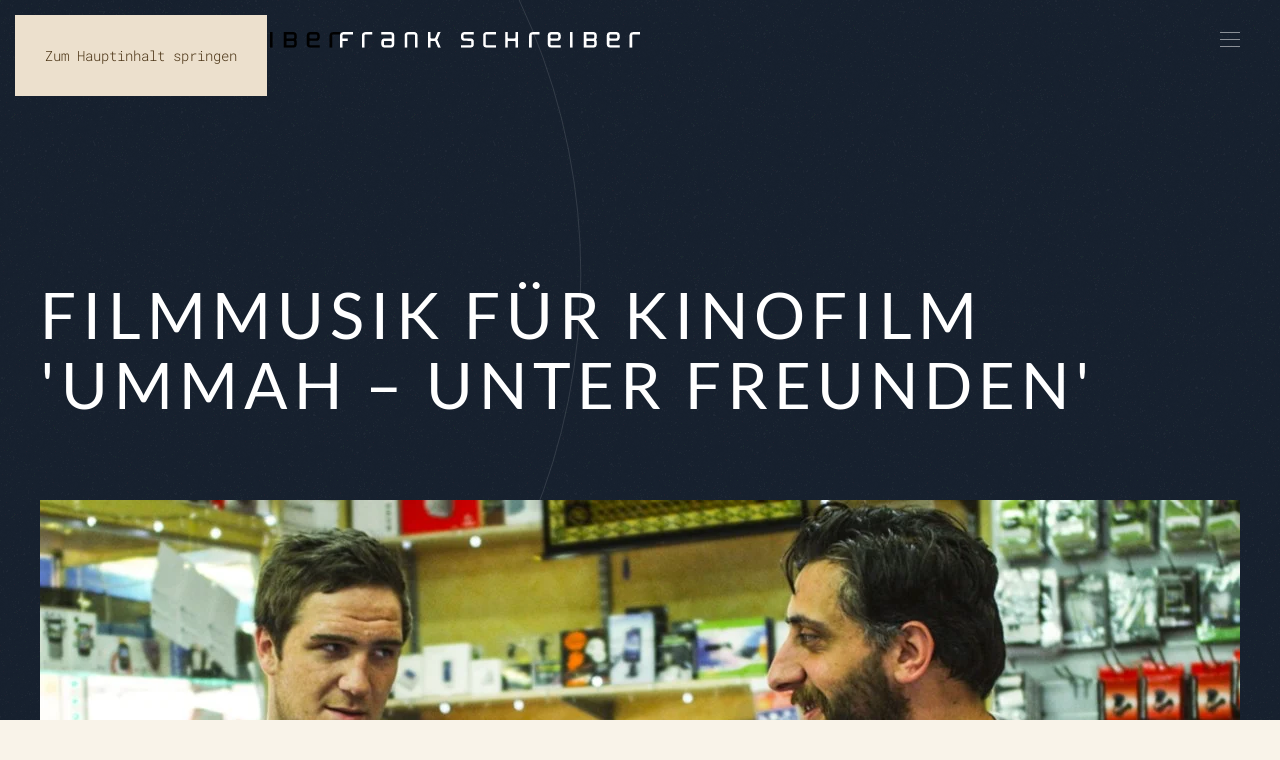

--- FILE ---
content_type: text/html; charset=utf-8
request_url: https://www.frankschreiber.com/de/projekte/filmmusik-fuer-kinofilm-ummah-unter-freunden
body_size: 8131
content:
<!DOCTYPE html>
<html lang="de" dir="ltr">
    <head>
<meta name="viewport" content="width=device-width, initial-scale=1">
        <link rel="icon" href="/images/yootheme/site/favicon.ico" sizes="any">
                <link rel="apple-touch-icon" href="/images/yootheme/site/apple-touch-icon.png">
        <meta charset="utf-8">
	<meta name="og:title" content="Filmmusik für Kinofilm 'Ummah – Unter Freunden' ">
	<meta name="og:type" content="article">
	<meta name="og:image" content="https://www.frankschreiber.com/images/yootheme/news/ummah_still.jpg">
	<meta name="og:url" content="https://www.frankschreiber.com/de/projekte/filmmusik-fuer-kinofilm-ummah-unter-freunden">
	<meta name="og:site_name" content="Frank Schreiber">
	<meta name="og:description" content="Der Filmkomponist Frank Schreiber komponiert und produziert die Filmmusik für den Kinofilm 'Ummah – Unter Freunden'.">
	<meta name="title" content="Filmmusik für Kinofilm 'Ummah – Unter Freunden'">
	<meta name="metatitle" content="Filmmusik für Kinofilm 'Ummah – Unter Freunden'">
	<meta name="twitter:title" content="Filmmusik für Kinofilm 'Ummah – Unter Freunden'">
	<meta name="twitter:description" content="Der Filmkomponist Frank Schreiber komponiert und produziert die Filmmusik für den Kinofilm 'Ummah – Unter Freunden'.">
	<meta property="og:title" content="Filmmusik für Kinofilm 'Ummah – Unter Freunden'">
	<meta property="og:description" content="Der Filmkomponist Frank Schreiber komponiert und produziert die Filmmusik für den Kinofilm 'Ummah – Unter Freunden'.">
	<meta property="og:url" content="https://www.frankschreiber.com/de/projekte/filmmusik-fuer-kinofilm-ummah-unter-freunden">
	<meta property="og:type" content="article">
	<meta name="description" content="Der Filmkomponist Frank Schreiber komponiert und produziert die Filmmusik für den Kinofilm 'Ummah – Unter Freunden'.">
	<meta name="generator" content="Joomla! - Open Source Content Management">
	<title>Filmmusik für Kinofilm 'Ummah – Unter Freunden'</title>
	<link href="https://www.frankschreiber.com/de/projekte/filmmusik-fuer-kinofilm-ummah-unter-freunden" rel="alternate" hreflang="de">
	<link href="https://www.frankschreiber.com/en/projects/film-score-for-motion-picture-ummah-unter-freunden" rel="alternate" hreflang="en">
	<link href="https://www.frankschreiber.com/de/component/finder/search?format=opensearch&amp;Itemid=179" rel="search" title="OpenSearch Frank Schreiber" type="application/opensearchdescription+xml">
	<link href="https://www.frankschreiber.com/de/component/jmap/sitemap/aifeed" rel="alternate" type="application/json" title="AI JSON Data Feed">
<link href="/media/vendor/joomla-custom-elements/css/joomla-alert.min.css?0.4.1" rel="stylesheet">
	<link href="/media/system/css/joomla-fontawesome.min.css?4.5.33" rel="preload" as="style" onload="this.onload=null;this.rel='stylesheet'">
	<link href="/templates/yootheme/css/theme.9.css?1767626267" rel="stylesheet">
	<link href="/media/mod_languages/css/template.min.css?bc97ab" rel="stylesheet">
<script src="/media/vendor/awesomplete/js/awesomplete.min.js?1.1.7" defer></script>
	<script type="application/json" class="joomla-script-options new">{"joomla.jtext":{"JLIB_JS_AJAX_ERROR_OTHER":"Beim Abrufen von JSON-Daten wurde ein HTTP-Statuscode %s zurückgegeben.","JLIB_JS_AJAX_ERROR_PARSE":"Ein Parsing-Fehler trat bei der Verarbeitung der folgenden JSON-Daten auf:<br \/><code style='color:inherit;white-space:pre-wrap;padding:0;margin:0;border:0;background:inherit;'>%s<\/code>","ERROR":"Fehler","MESSAGE":"Nachricht","NOTICE":"Hinweis","WARNING":"Warnung","JCLOSE":"Schließen","JOK":"OK","JOPEN":"Öffnen"},"finder-search":{"url":"\/de\/component\/finder\/?task=suggestions.suggest&amp;format=json&amp;tmpl=component&amp;Itemid=179"},"system.paths":{"root":"","rootFull":"https:\/\/www.frankschreiber.com\/","base":"","baseFull":"https:\/\/www.frankschreiber.com\/"},"csrf.token":"e67b7ed2a70c17eca37c7d512b8b47ea"}</script>
	<script src="/media/system/js/core.min.js?a3d8f8"></script>
	<script src="/media/vendor/webcomponentsjs/js/webcomponents-bundle.min.js?2.8.0" nomodule defer></script>
	<script src="/media/com_finder/js/finder.min.js?755761" type="module"></script>
	<script src="/media/system/js/joomla-hidden-mail.min.js?80d9c7" type="module"></script>
	<script src="/media/system/js/messages.min.js?9a4811" type="module"></script>
	<script src="/templates/yootheme/packages/theme-analytics/app/analytics.min.js?4.5.33" defer></script>
	<script src="/templates/yootheme/packages/theme-cookie/app/cookie.min.js?4.5.33" defer></script>
	<script src="/templates/yootheme/vendor/assets/uikit/dist/js/uikit.min.js?4.5.33"></script>
	<script src="/templates/yootheme/vendor/assets/uikit/dist/js/uikit-icons-copper-hill.min.js?4.5.33"></script>
	<script src="/templates/yootheme/js/theme.js?4.5.33"></script>
	<script type="application/ld+json">{"@context":"https://schema.org","@graph":[{"@type":"Organization","@id":"https://www.frankschreiber.com/#/schema/Organization/base","name":"Frank Schreiber","url":"https://www.frankschreiber.com/"},{"@type":"WebSite","@id":"https://www.frankschreiber.com/#/schema/WebSite/base","url":"https://www.frankschreiber.com/","name":"Frank Schreiber","publisher":{"@id":"https://www.frankschreiber.com/#/schema/Organization/base"},"potentialAction":{"@type":"SearchAction","target":"https://www.frankschreiber.com/de/component/finder/search?q={search_term_string}&amp;Itemid=179","query-input":"required name=search_term_string"}},{"@type":"WebPage","@id":"https://www.frankschreiber.com/#/schema/WebPage/base","url":"https://www.frankschreiber.com/de/projekte/filmmusik-fuer-kinofilm-ummah-unter-freunden","name":"Filmmusik für Kinofilm 'Ummah – Unter Freunden'","description":"Der Filmkomponist Frank Schreiber komponiert und produziert die Filmmusik für den Kinofilm 'Ummah – Unter Freunden'.","isPartOf":{"@id":"https://www.frankschreiber.com/#/schema/WebSite/base"},"about":{"@id":"https://www.frankschreiber.com/#/schema/Organization/base"},"inLanguage":"de-DE"},{"@type":"Article","@id":"https://www.frankschreiber.com/#/schema/com_content/article/95","name":"Filmmusik für Kinofilm 'Ummah – Unter Freunden' ","headline":"Filmmusik für Kinofilm 'Ummah – Unter Freunden' ","inLanguage":"de-DE","author":{"@type":"Person","name":"Super User"},"thumbnailUrl":"images/yootheme/news/ummah_still.jpg","image":"images/yootheme/news/ummah_still.jpg","articleSection":"Blog","isPartOf":{"@id":"https://www.frankschreiber.com/#/schema/WebPage/base"}}]}</script>
	<script>window.yootheme ||= {}; var $theme = yootheme.theme = {"google_analytics":"UA-27229424-1","google_analytics_anonymize":"","cookie":{"mode":"consent","template":"<div class=\"tm-cookie-banner uk-section uk-section-xsmall uk-section-muted uk-position-bottom uk-position-fixed\">\n        <div class=\"uk-container uk-container-expand uk-text-center\">\n\n            Diese Website verwendet Cookies. Hiermit stimmen Sie der Nutzung von Cookies laut unseren Datenschutzbestimmungen zu.\n                            <button type=\"button\" class=\"js-accept uk-button uk-button-primary uk-margin-small-left\" data-uk-toggle=\"target: !.uk-section; animation: true\">OK<\/button>\n            \n                        <button type=\"button\" class=\"js-reject uk-button uk-button-default uk-margin-small-left\" data-uk-toggle=\"target: !.uk-section; animation: true\">Ablehnen<\/button>\n            \n        <\/div>\n    <\/div>","position":"bottom"},"i18n":{"close":{"label":"Schlie\u00dfen"},"totop":{"label":"Zur\u00fcck nach oben"},"marker":{"label":"\u00d6ffnen"},"navbarToggleIcon":{"label":"Men\u00fc \u00f6ffnen"},"paginationPrevious":{"label":"Vorherige Seite"},"paginationNext":{"label":"N\u00e4chste Seite"},"searchIcon":{"toggle":"Suche \u00f6ffnen","submit":"Suche ausf\u00fchren"},"slider":{"next":"N\u00e4chste Folie","previous":"Vorherige Folie","slideX":"Folie %s","slideLabel":"%s von %s"},"slideshow":{"next":"N\u00e4chste Folie","previous":"Vorherige Folie","slideX":"Folie %s","slideLabel":"%s von %s"},"lightboxPanel":{"next":"N\u00e4chste Folie","previous":"Vorherige Folie","slideLabel":"%s von %s","close":"Schlie\u00dfen"}}};</script>
	<link href="https://www.frankschreiber.com/de/projekte/filmmusik-fuer-kinofilm-ummah-unter-freunden" rel="alternate" hreflang="x-default">
	<script async src="https://www.googletagmanager.com/gtag/js?id=G-7Q1G748B1J"></script>
<script>
  window.dataLayer = window.dataLayer || [];
  function gtag(){dataLayer.push(arguments);}
  gtag('js', new Date());

  gtag('config', 'G-7Q1G748B1J');
</script>
<link rel="canonical" href="https://www.frankschreiber.com/de/projekte/filmmusik-fuer-kinofilm-ummah-unter-freunden" />
</head>

    <body class="">

        <div class="uk-hidden-visually uk-notification uk-notification-top-left uk-width-auto">
            <div class="uk-notification-message">
                <a href="#tm-main" class="uk-link-reset">Zum Hauptinhalt springen</a>
            </div>
        </div>

        
        
        <div class="tm-page">

                        


<header class="tm-header-mobile uk-hidden@l tm-header-overlay" uk-header uk-inverse="target: .uk-navbar-container; sel-active: .uk-navbar-transparent">


        <div uk-sticky show-on-up animation="uk-animation-slide-top" cls-active="uk-navbar-sticky" sel-target=".uk-navbar-container" cls-inactive="uk-navbar-transparent" tm-section-start>
    
        <div class="uk-navbar-container">

            <div class="uk-container uk-container-expand">
                <nav class="uk-navbar" uk-navbar="{&quot;align&quot;:&quot;left&quot;,&quot;container&quot;:&quot;.tm-header-mobile &gt; [uk-sticky]&quot;,&quot;boundary&quot;:&quot;.tm-header-mobile .uk-navbar-container&quot;}">

                                        <div class="uk-navbar-left ">

                                                    <a href="https://www.frankschreiber.com/de/" aria-label="Zurück zur Startseite" class="uk-logo uk-navbar-item">
    <img alt="Frank Schreiber Filmkomponist &amp; Sound Designer" loading="eager" width="331" height="18" src="/images/yootheme/site/logo_fsfs_black.svg"><img class="uk-logo-inverse" alt="Frank Schreiber Filmkomponist &amp; Sound Designer" loading="eager" width="331" height="18" src="/images/yootheme/site/logo_fsfs_white.svg"></a>
                        
                        
                        
                    </div>
                    
                    
                                        <div class="uk-navbar-right">

                                                    
                        
                                                    <a uk-toggle href="#tm-dialog-mobile" class="uk-navbar-toggle">

        
        <div uk-navbar-toggle-icon></div>

        
    </a>
                        
                    </div>
                    
                </nav>
            </div>

        </div>

        </div>
    



        <div id="tm-dialog-mobile" uk-offcanvas="container: true; overlay: true" mode="push" flip>
        <div class="uk-offcanvas-bar uk-flex uk-flex-column">

                        <button class="uk-offcanvas-close uk-close-large" type="button" uk-close uk-toggle="cls: uk-close-large; mode: media; media: @s"></button>
            
                        <div class="uk-margin-auto-vertical">
                
<div class="uk-grid uk-child-width-1-1" uk-grid>    <div>
<div class="uk-panel" id="module-117">

    
    
<ul class="uk-nav uk-nav-default">
    
	<li class="item-117 uk-active"><a href="/de/projekte">Projekte</a></li>
	<li class="item-112"><a href="/de/spezialisierungen">Spezialisierungen</a></li>
	<li class="item-108"><a href="/de/arbeiten">Referenzen</a></li>
	<li class="item-110"><a href="/de/persoenliches">Persönliches</a></li>
	<li class="item-119"><a href="/de/kontakt">Kontakt</a></li>
	<li class="item-164"><a href="https://cloud.frankschreiber.com" target="_blank">Log-In</a></li></ul>

</div>
</div>    <div>
<div class="uk-panel" id="module-119">

    
    
<div class="uk-panel mod-languages">

    
    
        <ul class="uk-nav uk-nav-default">
                                                                        <li >
                    <a style="display: flex !important;" href="/en/projects/film-score-for-motion-picture-ummah-unter-freunden">
                                                    <img title="English (United Kingdom)" src="/media/mod_languages/images/en_gb.gif" alt="English (United Kingdom)">                                            </a>
                </li>
                                    </ul>

    
    
</div>

</div>
</div>    <div>
<div class="uk-panel" id="module-tm-4">

    
    

    <form id="search-tm-4" action="/de/component/finder/search?Itemid=179" method="get" role="search" class="uk-search js-finder-searchform uk-search-default uk-width-1-1"><span uk-search-icon></span><input name="q" class="js-finder-search-query uk-search-input" placeholder="Suche" required aria-label="Suche" type="search"><input type="hidden" name="Itemid" value="179"></form>
    

</div>
</div></div>
            </div>
            
            
        </div>
    </div>
    
    
    

</header>




<header class="tm-header uk-visible@l tm-header-overlay" uk-header uk-inverse="target: .uk-navbar-container, .tm-headerbar; sel-active: .uk-navbar-transparent, .tm-headerbar">



        <div uk-sticky media="@l" show-on-up animation="uk-animation-slide-top" cls-active="uk-navbar-sticky" sel-target=".uk-navbar-container" cls-inactive="uk-navbar-transparent" tm-section-start>
    
        <div class="uk-navbar-container">

            <div class="uk-container uk-container-expand">
                <nav class="uk-navbar" uk-navbar="{&quot;align&quot;:&quot;left&quot;,&quot;container&quot;:&quot;.tm-header &gt; [uk-sticky]&quot;,&quot;boundary&quot;:&quot;.tm-header .uk-navbar-container&quot;}">

                                        <div class="uk-navbar-left ">

                                                    <a href="https://www.frankschreiber.com/de/" aria-label="Zurück zur Startseite" class="uk-logo uk-navbar-item">
    <img alt="Frank Schreiber Filmkomponist &amp; Sound Designer" loading="eager" width="331" height="18" src="/images/yootheme/site/logo_fsfs_black.svg"><img class="uk-logo-inverse" alt="Frank Schreiber Filmkomponist &amp; Sound Designer" loading="eager" width="331" height="18" src="/images/yootheme/site/logo_fsfs_white.svg"></a>
                        
                        
                        
                    </div>
                    
                    
                                        <div class="uk-navbar-right">

                                                    
<ul class="uk-navbar-nav" id="module-115">
    
	<li class="item-117 uk-active"><a href="/de/projekte">Projekte</a></li>
	<li class="item-112"><a href="/de/spezialisierungen">Spezialisierungen</a></li>
	<li class="item-108"><a href="/de/arbeiten">Referenzen</a></li>
	<li class="item-110"><a href="/de/persoenliches">Persönliches</a></li>
	<li class="item-119"><a href="/de/kontakt">Kontakt</a></li>
	<li class="item-164"><a href="https://cloud.frankschreiber.com" target="_blank">Log-In</a></li></ul>


    <a class="uk-navbar-toggle" id="module-tm-3" href="#search-tm-3-search" uk-search-icon uk-toggle></a>

    <div uk-modal id="search-tm-3-search" class="uk-modal">
        <div class="uk-modal-dialog uk-modal-body">

            
            
                <form id="search-tm-3" action="/de/component/finder/search?Itemid=179" method="get" role="search" class="uk-search js-finder-searchform uk-width-1-1 uk-search-medium"><span uk-search-icon></span><input name="q" class="js-finder-search-query uk-search-input" placeholder="Suche" required aria-label="Suche" type="search" autofocus><input type="hidden" name="Itemid" value="179"></form>
                
            
        </div>
    </div>


                        
                                                    
<div class="uk-navbar-item" id="module-93">

    
    
<div class="uk-panel mod-languages">

    
    
        <ul class="uk-nav uk-nav-default">
                                                                        <li >
                    <a style="display: flex !important;" href="/en/projects/film-score-for-motion-picture-ummah-unter-freunden">
                                                    EN                                            </a>
                </li>
                                    </ul>

    
    
</div>

</div>

                        
                    </div>
                    
                </nav>
            </div>

        </div>

        </div>
    







</header>

            
            

            <main id="tm-main" >

                
                <div id="system-message-container" aria-live="polite"></div>

                <!-- Builder #page -->
<div class="uk-section-secondary uk-inverse-light" uk-scrollspy="target: [uk-scrollspy-class]; cls: uk-animation-slide-left-small; delay: false;">
        <div data-src="/images/yootheme/home-hero-bg.svg" uk-img class="uk-background-norepeat uk-background-top-center uk-section uk-section-large uk-padding-remove-bottom">    
        
        
        
            
                                <div class="uk-container">                
                    <div class="uk-grid tm-grid-expand uk-child-width-1-1 uk-grid-margin">
<div class="uk-width-1-1@m">
    
        
            
            
            
                
                    
<h1 class="uk-heading-large uk-margin-large-top uk-margin-xlarge" uk-scrollspy-class="uk-animation-slide-left-small">        Filmmusik für Kinofilm 'Ummah – Unter Freunden'    </h1>
<div class="uk-margin" uk-scrollspy-class>
        <picture>
<source type="image/avif" srcset="/templates/yootheme/cache/6e/ummah_still-6e7f0033.avif 768w, /templates/yootheme/cache/cb/ummah_still-cbaa38cc.avif 1024w, /templates/yootheme/cache/8b/ummah_still-8b5314b7.avif 1200w" sizes="(min-width: 1200px) 1200px">
<source type="image/webp" srcset="/templates/yootheme/cache/43/ummah_still-432c9576.webp 768w, /templates/yootheme/cache/cd/ummah_still-cd31de46.webp 1024w, /templates/yootheme/cache/2f/ummah_still-2f9bd186.webp 1200w" sizes="(min-width: 1200px) 1200px">
<img src="/templates/yootheme/cache/bc/ummah_still-bcfffc5a.jpeg" width="1200" height="675" class="el-image" alt loading="lazy">
</picture>    
    
</div>
                
            
        
    
</div></div>
                                </div>                
            
        
        </div>
    
</div>
<div class="uk-section-secondary uk-section uk-section-large">
    
        
        
        
            
                                <div class="uk-container uk-container-expand-right">                
                    <div class="uk-grid tm-grid-expand uk-grid-large uk-grid-margin-large" uk-grid>
<div class="uk-width-large@m uk-flex-first@m">
    
        
            
            
            
                
                    
<h2 class="uk-heading-divider uk-margin-large uk-margin-remove-bottom">        Audioarbeiten    </h2>
<ul class="uk-list">
    
    
                <li class="el-item">            <div class="el-content uk-panel"><p>Filmmusikkomposition</p></div>        </li>                <li class="el-item">            <div class="el-content uk-panel"><p>Filmmusikproduktion</p></div>        </li>                <li class="el-item">            <div class="el-content uk-panel"><p>Musikkonzept</p></div>        </li>        
    
    
</ul>
<h2 class="uk-heading-divider uk-margin-large uk-margin-remove-bottom">        Auszeichnungen (Film)    </h2>
<ul class="uk-list">
    
    
                <li class="el-item">            <div class="el-content uk-panel"><p><span class="itemExtraFieldsValue">Nominierung für den "Deutschen Filmpreis" in der Kategorie "Beste männliche Nebenrolle", Deutscher Filmpreis, Deutschland</span></p></div>        </li>        
    
    
</ul>
<h2 class="uk-heading-divider uk-margin-large uk-margin-remove-bottom">        Credits    </h2>
<ul class="uk-list">
    
    
                <li class="el-item">            <div class="el-content uk-panel"><p>Regie: <span class="itemExtraFieldsValue">Cüneyt Kaya</span></p></div>        </li>                <li class="el-item">            <div class="el-content uk-panel"><p>Producer: <span class="itemExtraFieldsValue">Angélique Kommer, Cüneyt Kaya, Anatol Nitschke, Hans Weingartner</span></p></div>        </li>                <li class="el-item">            <div class="el-content uk-panel"><p>Produktion: <span class="itemExtraFieldsValue">All Ahead Film, kahuuna films, deutschfilm</span></p></div>        </li>                <li class="el-item">            <div class="el-content uk-panel"><p>Verleih: <span class="itemExtraFieldsValue">Edition Senator</span></p></div>        </li>                <li class="el-item">            <div class="el-content uk-panel"><p>Filmmusik: Frank Schreiber</p></div>        </li>        
    
    
</ul>
<h2 class="uk-heading-divider uk-margin-large uk-margin-remove-bottom">        Links    </h2>
<ul class="uk-list">
    
    
                <li class="el-item">            <div class="el-content uk-panel"><p><span class="itemExtraFieldsValue"><a title="Website Ummah" href="https://www.facebook.com/ummah.film/" target="_blank" rel="noopener noreferrer">Ummah auf facebook</a></span></p></div>        </li>                <li class="el-item">            <div class="el-content uk-panel"><p><span class="itemExtraFieldsValue"><a title="Website kahuuna films" href="http://www.kahuuna.de/" target="_blank" rel="noopener noreferrer">kahuuna films</a></span></p></div>        </li>        
    
    
</ul>
                
            
        
    
</div>
<div class="uk-width-expand@m uk-flex-first">
    
        
            
            
            
                
                    <div class="uk-panel uk-margin-large uk-margin-remove-bottom uk-width-2xlarge"><div class="itemIntroText">
<p>Daniel (Frederick Lau) muss für mehrere Monate untertauchen, weil bei seinem Einsatz als verdeckter Ermittler einiges schiefgelaufen ist. Nun beginnt er in Berlin-Neukölln ein neues Leben. Dort lernt er zufällig Abbas (Kida Khodr Ramadan) kennen – und mit ihm die Wärme und Herzlichkeit einer ganzen Kultur. Trotz aller Klischees und Vorurteile freunden sich die beiden an und Daniel taucht immer tiefer in die Welt des Islam ein, was nicht ohne Folgen bleibt, als ihn sein früheres Leben wieder einholt.</p>
</div>
<div class="itemFullText">
<p>Die Filmmusik ist insgesamt modern angelegt und fügt sich stilistisch in die Erzählweise des Regisseurs Cüneyt Kaya ein. Oftmals bewegt sich die Musik in minimalen, repetitiven Strukturen und meist sind dabei organische, synthetische Sounds zu hören - auch in Verbindung mit klassischen Instrumenten wie Cello und Klavier.</p>
<p>Der Film feiert seine Premiere auf dem Max-Ophüls-Festival und nimmt dort am Wettbewerb für den besten Spielfilm teil. Der deutschlandweite Kinostart ist im Herbst 2013.</p>
</div></div>
<div class="uk-position-relative uk-margin" style="left: -5px;">
        <span uk-icon="icon: video-camera; width: 60; height: 60;"></span>    
</div>
<div class="uk-margin uk-width-2xlarge">
    
        <iframe src="https://player.vimeo.com/video/546396085?keyboard=0" allow="autoplay" allowfullscreen uk-responsive width="1920" height="1080"></iframe>
    
</div>
                
            
        
    
</div></div>
                                </div>                
            
        
    
</div>
<div class="uk-section-default">
        <div data-src="/images/yootheme/news/ummah_vp_3000.jpg" data-sources="[{&quot;type&quot;:&quot;image\/avif&quot;,&quot;srcset&quot;:&quot;\/templates\/yootheme\/cache\/93\/ummah_vp_3000-93d9c091.avif 3000w&quot;,&quot;sizes&quot;:&quot;(max-aspect-ratio: 3000\/1688) 178vh&quot;},{&quot;type&quot;:&quot;image\/webp&quot;,&quot;srcset&quot;:&quot;\/de\/component\/ajax\/?p=image&amp;src=%7B%22file%22%3A%22images%2Fyootheme%2Fnews%2Fummah_vp_3000.jpg%22%2C%22type%22%3A%22webp%2C85%22%7D&amp;hash=57ee912f 3000w&quot;,&quot;sizes&quot;:&quot;(max-aspect-ratio: 3000\/1688) 178vh&quot;}]" uk-img class="uk-background-norepeat uk-background-cover uk-background-center-center uk-background-fixed uk-section uk-section-xlarge uk-flex uk-flex-middle" uk-height-viewport="offset-bottom: ! +;">    
        
        
        
                        <div class="uk-width-1-1">
            
                                <div class="uk-container">                
                    <div class="uk-grid tm-grid-expand uk-child-width-1-1 uk-grid-margin">
<div class="uk-width-1-1">
    
        
            
            
            
                
                    
                
            
        
    
</div></div>
                                </div>                
                        </div>
            
        
        </div>
    
</div>
<div class="uk-section-secondary uk-section uk-section-large uk-padding-remove-bottom">
    
        
        
        
            
                                <div class="uk-container">                
                    <div class="uk-grid-margin uk-container uk-container-xsmall"><div class="uk-grid tm-grid-expand uk-child-width-1-1">
<div class="uk-width-1-1@m">
    
        
            
            
            
                
                    
<h2 class="uk-h5 uk-margin-medium">        Ähnliche Projekte &amp; News    </h2>
<div class="uk-h1 uk-margin-small" uk-parallax="y: 3vh,0; easing: 1; end: 75vh + 75%">        <a class="el-link uk-link-heading" href="/de/projekte/deutscher-filmmusikpreis-fuer-die-filmmusik-von-manou-flieg-flink-manou-the-swift">Deutscher Filmmusikpreis für Manou</a>    </div>
<div class="uk-h1 uk-margin-small" uk-parallax="y: 6vh,0; easing: 1; end: 70vh + 70%">        <a class="el-link uk-link-heading" href="/de/projekte/filmmusik-fuer-kinofilm-und-trailer-von-mes-lauf">Mes - Lauf! | Spielfilm</a>    </div>
<div class="uk-h1 uk-margin-small" uk-parallax="y: 9vh,0; easing: 1; end: 65vh + 65%">        <a class="el-link uk-link-heading" href="/de/projekte/filmmusik-und-sound-design-fuer-kino-animationsfilm-manou-flieg-flink-manou-the-swift">Manou - flieg' flink! | Animationsfilm</a>    </div>
<div class="uk-h1 uk-margin-small" uk-parallax="y: 12vh,0; easing: 1; end: 60vh + 60%">        <a class="el-link uk-link-heading" href="/de/projekte/filmmusik-fuer-kinofilm-zeit-der-olive">Zeit der Olive | Spielfilm</a>    </div>
<div class="uk-h1 uk-margin-small" uk-parallax="y: 15vh,0; easing: 1; end: 55vh + 55%">        <a class="el-link uk-link-heading" href="/de/projekte/musik-sound-design-und-filmmischung-fuer-converse-viral-mentalgassi">Converse - Mentalgassi | Viral</a>    </div>
<div class="uk-h1 uk-margin-small" uk-parallax="y: 18vh,0; easing: 1; end: 50vh + 50%">        <a class="el-link uk-link-heading" href="/en/projects/soundtracks-of-mes-lauf-and-zeytin-zamani-released">Soundtracks von Mes - Lauf! und Zeit der Olive veröffentlicht</a>    </div>
<div class="uk-margin-medium" uk-parallax="y: 21vh,0; easing: 1; end: 45vh + 45%">
    
    
        
        
<a class="el-content uk-button uk-button-text" href="/de/projekte">
    
        Zurück zur Übersicht    
    
</a>


        
    
    
</div>

                
            
        
    
</div></div></div><div class="uk-grid tm-grid-expand uk-child-width-1-1 uk-margin-xlarge">
<div class="uk-width-1-1@m">
    
        
            
            
            
                
                    
<nav class="uk-text-center">
    <ul class="uk-pagination uk-margin-remove-bottom uk-flex-center" uk-margin>
    
        
                        <li class="uk-margin-auto-right">
                            <a href="/de/projekte/captain-bligh-kieselstein-und-mercury-bird-auf-compilation-dvds-der-filmakademie-baden-wuerttemberg"><span uk-pagination-previous></span> Zurück</a>
            </li>

        
        
                        <li class="uk-margin-auto-left">
                            <a href="/de/projekte/filmmusik-fuer-kinofilm-zeit-der-olive">Weiter <span uk-pagination-next></span></a>
            </li>

        
    
    </ul>
</nav><hr>
                
            
        
    
</div></div>
                                </div>                
            
        
    
</div>

                
            </main>

            <footer id="module-120" class="builder"><!-- Builder #module-120 -->
<div class="uk-section-secondary uk-section uk-section-xlarge">
    
        
        
        
            
                                <div class="uk-container">                
                    <div class="uk-grid tm-grid-expand uk-grid-column-medium uk-grid-row-large uk-margin-large" uk-grid>
<div class="uk-width-2-5@m">
    
        
            
            
            
                
                    
<h2 class="uk-h2 uk-position-relative uk-margin-large" style="top: -9px;">        <span class="uk-text-primary">Frank Schreiber<br /></span>Filmmusik &amp;<br />Sounddesign    </h2>
                
            
        
    
</div>
<div class="uk-width-1-3@s uk-width-1-5@m">
    
        
            
            
            
                
                    
<h3 class="uk-h4 uk-heading-divider uk-margin-medium">        Agentur    </h3><div class="uk-panel uk-text-emphasis"><p>mx in<br />Agentur für Filmmusik<br /> Markelstr. 61<br />12163 Berlin</p>
<p><a href="tel:+493083225606">+49 30 83225606</a><br /><joomla-hidden-mail  is-link="1" is-email="0" first="aW5mbw==" last="bXgtaW4uY29t" text="TWFpbDogaGllciBrbGlja2Vu" base="" >Diese E-Mail-Adresse ist vor Spambots geschützt! Zur Anzeige muss JavaScript eingeschaltet sein.</joomla-hidden-mail></p></div>
                
            
        
    
</div>
<div class="uk-width-1-3@s uk-width-1-5@m">
    
        
            
            
            
                
                    
<h3 class="uk-h4 uk-heading-divider uk-margin-medium">        Studio    </h3><div class="uk-panel uk-text-emphasis"><p>Frank Schreiber<br />Filmmusik &amp; Sounddesign<br />Wonnegaustr. 92<br />67550 Worms</p>
<p><a href="tel:+4962429902203">+49 6242 9902203</a><br /><joomla-hidden-mail  is-link="1" is-email="0" first="bWFpbA==" last="ZnJhbmtzY2hyZWliZXIuY29t" text="TWFpbDogaGllciBrbGlja2Vu" base="" >Diese E-Mail-Adresse ist vor Spambots geschützt! Zur Anzeige muss JavaScript eingeschaltet sein.</joomla-hidden-mail></p></div>
                
            
        
    
</div>
<div class="uk-width-1-3@s uk-width-1-5@m">
    
        
            
            
            
                
                    
<h3 class="uk-h4 uk-heading-divider uk-margin-medium">        Profile    </h3>
<ul class="uk-list">
    
    
                <li class="el-item">            <div class="el-content uk-panel"><a href="https://soundcloud.com/frankschreiber" target="_blank" class="el-link uk-link-text uk-margin-remove-last-child"><p>SoundCloud</p></a></div>        </li>                <li class="el-item">            <div class="el-content uk-panel"><a href="https://www.imdb.com/name/nm1804246/" target="_blank" class="el-link uk-link-text uk-margin-remove-last-child"><p>IMDB</p></a></div>        </li>                <li class="el-item">            <div class="el-content uk-panel"><a href="https://www.crew-united.com/de/Frank-Schreiber_36511.html" target="_blank" class="el-link uk-link-text uk-margin-remove-last-child"><p>Crew United</p></a></div>        </li>                <li class="el-item">            <div class="el-content uk-panel"><a href="https://www.linkedin.com/in/frank-schreiber-music/" target="_blank" class="el-link uk-link-text uk-margin-remove-last-child"><p>LinkedIn</p></a></div>        </li>                <li class="el-item">            <div class="el-content uk-panel"><a href="https://www.xing.com/profile/Frank_Schreiber18" target="_blank" class="el-link uk-link-text uk-margin-remove-last-child"><p>Xing</p></a></div>        </li>        
    
    
</ul>
                
            
        
    
</div></div><div class="uk-grid tm-grid-expand uk-child-width-1-1 uk-grid-margin">
<div class="uk-width-1-1">
    
        
            
            
            
                
                    <div class="uk-panel uk-text-muted"><p style="text-align: left;">© 2025 www.frankschreiber.com | All rights reserved.</p></div>
<div class="uk-margin uk-margin-remove-top">
        <div class="uk-flex-middle uk-grid-small uk-child-width-auto" uk-grid>    
    
                <div class="el-item">
        
        
<a class="el-content uk-link-muted" href="/de/impressum">
    
        Impressum    
    
</a>


                </div>
        
    
                <div class="el-item">
        
        
<a class="el-content uk-link-muted" href="/de/datenschutz">
    
        Datenschutz    
    
</a>


                </div>
        
    
        </div>    
</div>

                
            
        
    
</div></div>
                                </div>                
            
        
    
</div></footer>

            
        </div>

        
        

    </body>
</html>


--- FILE ---
content_type: text/html; charset=UTF-8
request_url: https://player.vimeo.com/video/546396085?keyboard=0
body_size: 6387
content:
<!DOCTYPE html>
<html lang="en">
<head>
  <meta charset="utf-8">
  <meta name="viewport" content="width=device-width,initial-scale=1,user-scalable=yes">
  
  <link rel="canonical" href="https://player.vimeo.com/video/546396085">
  <meta name="googlebot" content="noindex,indexifembedded">
  
  
  <title>Ummah - Unter Freunden (Renovieren) on Vimeo</title>
  <style>
      body, html, .player, .fallback {
          overflow: hidden;
          width: 100%;
          height: 100%;
          margin: 0;
          padding: 0;
      }
      .fallback {
          
              background-color: transparent;
          
      }
      .player.loading { opacity: 0; }
      .fallback iframe {
          position: fixed;
          left: 0;
          top: 0;
          width: 100%;
          height: 100%;
      }
  </style>
  <link rel="modulepreload" href="https://f.vimeocdn.com/p/4.46.25/js/player.module.js" crossorigin="anonymous">
  <link rel="modulepreload" href="https://f.vimeocdn.com/p/4.46.25/js/vendor.module.js" crossorigin="anonymous">
  <link rel="preload" href="https://f.vimeocdn.com/p/4.46.25/css/player.css" as="style">
</head>

<body>


<div class="vp-placeholder">
    <style>
        .vp-placeholder,
        .vp-placeholder-thumb,
        .vp-placeholder-thumb::before,
        .vp-placeholder-thumb::after {
            position: absolute;
            top: 0;
            bottom: 0;
            left: 0;
            right: 0;
        }
        .vp-placeholder {
            visibility: hidden;
            width: 100%;
            max-height: 100%;
            height: calc(812 / 1920 * 100vw);
            max-width: calc(1920 / 812 * 100vh);
            margin: auto;
        }
        .vp-placeholder-carousel {
            display: none;
            background-color: #000;
            position: absolute;
            left: 0;
            right: 0;
            bottom: -60px;
            height: 60px;
        }
    </style>

    

    
        <style>
            .vp-placeholder-thumb {
                overflow: hidden;
                width: 100%;
                max-height: 100%;
                margin: auto;
            }
            .vp-placeholder-thumb::before,
            .vp-placeholder-thumb::after {
                content: "";
                display: block;
                filter: blur(7px);
                margin: 0;
                background: url(https://i.vimeocdn.com/video/1131419370-659f71a2bc6a77c538938eae2f50f228661e3941c1f74c3c11e0d1c82daa58a4-d?mw=80&q=85) 50% 50% / contain no-repeat;
            }
            .vp-placeholder-thumb::before {
                 
                margin: -30px;
            }
        </style>
    

    <div class="vp-placeholder-thumb"></div>
    <div class="vp-placeholder-carousel"></div>
    <script>function placeholderInit(t,h,d,s,n,o){var i=t.querySelector(".vp-placeholder"),v=t.querySelector(".vp-placeholder-thumb");if(h){var p=function(){try{return window.self!==window.top}catch(a){return!0}}(),w=200,y=415,r=60;if(!p&&window.innerWidth>=w&&window.innerWidth<y){i.style.bottom=r+"px",i.style.maxHeight="calc(100vh - "+r+"px)",i.style.maxWidth="calc("+n+" / "+o+" * (100vh - "+r+"px))";var f=t.querySelector(".vp-placeholder-carousel");f.style.display="block"}}if(d){var e=new Image;e.onload=function(){var a=n/o,c=e.width/e.height;if(c<=.95*a||c>=1.05*a){var l=i.getBoundingClientRect(),g=l.right-l.left,b=l.bottom-l.top,m=window.innerWidth/g*100,x=window.innerHeight/b*100;v.style.height="calc("+e.height+" / "+e.width+" * "+m+"vw)",v.style.maxWidth="calc("+e.width+" / "+e.height+" * "+x+"vh)"}i.style.visibility="visible"},e.src=s}else i.style.visibility="visible"}
</script>
    <script>placeholderInit(document,  false ,  true , "https://i.vimeocdn.com/video/1131419370-659f71a2bc6a77c538938eae2f50f228661e3941c1f74c3c11e0d1c82daa58a4-d?mw=80\u0026q=85",  1920 ,  812 );</script>
</div>

<div id="player" class="player"></div>
<script>window.playerConfig = {"cdn_url":"https://f.vimeocdn.com","vimeo_api_url":"api.vimeo.com","request":{"files":{"dash":{"cdns":{"akfire_interconnect_quic":{"avc_url":"https://vod-adaptive-ak.vimeocdn.com/exp=1769597846~acl=%2Fbf714058-f7e2-4dc6-b06b-3344ef450adc%2Fpsid%3De0fcbba0deab65c4bc0480e5ba93a47308f1cf6aa68e13a774518e5f406fc910%2F%2A~hmac=f2306dff369826d847c70badc88203ac66fdb8064cedda0266a30c303e346c1c/bf714058-f7e2-4dc6-b06b-3344ef450adc/psid=e0fcbba0deab65c4bc0480e5ba93a47308f1cf6aa68e13a774518e5f406fc910/v2/playlist/av/primary/prot/cXNyPTE/playlist.json?omit=av1-hevc\u0026pathsig=8c953e4f~VtkYhXO9LBYJhJn0JUkPee29FzW0hbu_c_zDfKCWbVA\u0026qsr=1\u0026r=dXM%3D\u0026rh=30aXQp","origin":"gcs","url":"https://vod-adaptive-ak.vimeocdn.com/exp=1769597846~acl=%2Fbf714058-f7e2-4dc6-b06b-3344ef450adc%2Fpsid%3De0fcbba0deab65c4bc0480e5ba93a47308f1cf6aa68e13a774518e5f406fc910%2F%2A~hmac=f2306dff369826d847c70badc88203ac66fdb8064cedda0266a30c303e346c1c/bf714058-f7e2-4dc6-b06b-3344ef450adc/psid=e0fcbba0deab65c4bc0480e5ba93a47308f1cf6aa68e13a774518e5f406fc910/v2/playlist/av/primary/prot/cXNyPTE/playlist.json?pathsig=8c953e4f~VtkYhXO9LBYJhJn0JUkPee29FzW0hbu_c_zDfKCWbVA\u0026qsr=1\u0026r=dXM%3D\u0026rh=30aXQp"},"fastly_skyfire":{"avc_url":"https://skyfire.vimeocdn.com/1769597846-0xc4d7e66ff434857cc4b05482a5d47bb2c7506aa0/bf714058-f7e2-4dc6-b06b-3344ef450adc/psid=e0fcbba0deab65c4bc0480e5ba93a47308f1cf6aa68e13a774518e5f406fc910/v2/playlist/av/primary/prot/cXNyPTE/playlist.json?omit=av1-hevc\u0026pathsig=8c953e4f~VtkYhXO9LBYJhJn0JUkPee29FzW0hbu_c_zDfKCWbVA\u0026qsr=1\u0026r=dXM%3D\u0026rh=30aXQp","origin":"gcs","url":"https://skyfire.vimeocdn.com/1769597846-0xc4d7e66ff434857cc4b05482a5d47bb2c7506aa0/bf714058-f7e2-4dc6-b06b-3344ef450adc/psid=e0fcbba0deab65c4bc0480e5ba93a47308f1cf6aa68e13a774518e5f406fc910/v2/playlist/av/primary/prot/cXNyPTE/playlist.json?pathsig=8c953e4f~VtkYhXO9LBYJhJn0JUkPee29FzW0hbu_c_zDfKCWbVA\u0026qsr=1\u0026r=dXM%3D\u0026rh=30aXQp"}},"default_cdn":"akfire_interconnect_quic","separate_av":true,"streams":[{"profile":"d0b41bac-2bf2-4310-8113-df764d486192","id":"49956f18-5ed8-4d8e-a4b1-57c2950d7c09","fps":24,"quality":"240p"},{"profile":"174","id":"4c95eb08-6cc8-4e80-b07b-ef5e7b78f0b1","fps":24,"quality":"720p"},{"profile":"165","id":"56e748cd-8abb-4acb-89f1-7fb3d4649f5e","fps":24,"quality":"540p"},{"profile":"175","id":"6d0ea9a5-245d-406f-b6b1-e0ad3a152ea3","fps":24,"quality":"1080p"},{"profile":"164","id":"c5f45ef4-be33-4b24-a67c-3cec9b1a0bce","fps":24,"quality":"360p"}],"streams_avc":[{"profile":"175","id":"6d0ea9a5-245d-406f-b6b1-e0ad3a152ea3","fps":24,"quality":"1080p"},{"profile":"164","id":"c5f45ef4-be33-4b24-a67c-3cec9b1a0bce","fps":24,"quality":"360p"},{"profile":"d0b41bac-2bf2-4310-8113-df764d486192","id":"49956f18-5ed8-4d8e-a4b1-57c2950d7c09","fps":24,"quality":"240p"},{"profile":"174","id":"4c95eb08-6cc8-4e80-b07b-ef5e7b78f0b1","fps":24,"quality":"720p"},{"profile":"165","id":"56e748cd-8abb-4acb-89f1-7fb3d4649f5e","fps":24,"quality":"540p"}]},"hls":{"cdns":{"akfire_interconnect_quic":{"avc_url":"https://vod-adaptive-ak.vimeocdn.com/exp=1769597846~acl=%2Fbf714058-f7e2-4dc6-b06b-3344ef450adc%2Fpsid%3De0fcbba0deab65c4bc0480e5ba93a47308f1cf6aa68e13a774518e5f406fc910%2F%2A~hmac=f2306dff369826d847c70badc88203ac66fdb8064cedda0266a30c303e346c1c/bf714058-f7e2-4dc6-b06b-3344ef450adc/psid=e0fcbba0deab65c4bc0480e5ba93a47308f1cf6aa68e13a774518e5f406fc910/v2/playlist/av/primary/prot/cXNyPTE/playlist.m3u8?omit=av1-hevc-opus\u0026pathsig=8c953e4f~3MZYotpCyTc7Fr0TYR388hvC_DxMHFl4ZTa_Q-XeVtI\u0026qsr=1\u0026r=dXM%3D\u0026rh=30aXQp\u0026sf=fmp4","origin":"gcs","url":"https://vod-adaptive-ak.vimeocdn.com/exp=1769597846~acl=%2Fbf714058-f7e2-4dc6-b06b-3344ef450adc%2Fpsid%3De0fcbba0deab65c4bc0480e5ba93a47308f1cf6aa68e13a774518e5f406fc910%2F%2A~hmac=f2306dff369826d847c70badc88203ac66fdb8064cedda0266a30c303e346c1c/bf714058-f7e2-4dc6-b06b-3344ef450adc/psid=e0fcbba0deab65c4bc0480e5ba93a47308f1cf6aa68e13a774518e5f406fc910/v2/playlist/av/primary/prot/cXNyPTE/playlist.m3u8?omit=opus\u0026pathsig=8c953e4f~3MZYotpCyTc7Fr0TYR388hvC_DxMHFl4ZTa_Q-XeVtI\u0026qsr=1\u0026r=dXM%3D\u0026rh=30aXQp\u0026sf=fmp4"},"fastly_skyfire":{"avc_url":"https://skyfire.vimeocdn.com/1769597846-0xc4d7e66ff434857cc4b05482a5d47bb2c7506aa0/bf714058-f7e2-4dc6-b06b-3344ef450adc/psid=e0fcbba0deab65c4bc0480e5ba93a47308f1cf6aa68e13a774518e5f406fc910/v2/playlist/av/primary/prot/cXNyPTE/playlist.m3u8?omit=av1-hevc-opus\u0026pathsig=8c953e4f~3MZYotpCyTc7Fr0TYR388hvC_DxMHFl4ZTa_Q-XeVtI\u0026qsr=1\u0026r=dXM%3D\u0026rh=30aXQp\u0026sf=fmp4","origin":"gcs","url":"https://skyfire.vimeocdn.com/1769597846-0xc4d7e66ff434857cc4b05482a5d47bb2c7506aa0/bf714058-f7e2-4dc6-b06b-3344ef450adc/psid=e0fcbba0deab65c4bc0480e5ba93a47308f1cf6aa68e13a774518e5f406fc910/v2/playlist/av/primary/prot/cXNyPTE/playlist.m3u8?omit=opus\u0026pathsig=8c953e4f~3MZYotpCyTc7Fr0TYR388hvC_DxMHFl4ZTa_Q-XeVtI\u0026qsr=1\u0026r=dXM%3D\u0026rh=30aXQp\u0026sf=fmp4"}},"default_cdn":"akfire_interconnect_quic","separate_av":true}},"file_codecs":{"av1":[],"avc":["6d0ea9a5-245d-406f-b6b1-e0ad3a152ea3","c5f45ef4-be33-4b24-a67c-3cec9b1a0bce","49956f18-5ed8-4d8e-a4b1-57c2950d7c09","4c95eb08-6cc8-4e80-b07b-ef5e7b78f0b1","56e748cd-8abb-4acb-89f1-7fb3d4649f5e"],"hevc":{"dvh1":[],"hdr":[],"sdr":[]}},"lang":"en","referrer":"https://www.frankschreiber.com/de/projekte/filmmusik-fuer-kinofilm-ummah-unter-freunden","cookie_domain":".vimeo.com","signature":"5cc428556444202185a9fb7d39613504","timestamp":1769594246,"expires":3600,"thumb_preview":{"url":"https://videoapi-sprites.vimeocdn.com/video-sprites/image/a9f34d29-4b38-492d-83f3-6b652545c5c9.0.jpeg?ClientID=sulu\u0026Expires=1769597846\u0026Signature=a662925714dd88d27c9780b8d2b1993bf1ebb109","height":2880,"width":5670,"frame_height":240,"frame_width":567,"columns":10,"frames":120},"currency":"USD","session":"ed28326abba1bea60ef8593640a149b57a58c84e1769594246","cookie":{"volume":1,"quality":null,"hd":0,"captions":null,"transcript":null,"captions_styles":{"color":null,"fontSize":null,"fontFamily":null,"fontOpacity":null,"bgOpacity":null,"windowColor":null,"windowOpacity":null,"bgColor":null,"edgeStyle":null},"audio_language":null,"audio_kind":null,"qoe_survey_vote":0},"build":{"backend":"31e9776","js":"4.46.25"},"urls":{"js":"https://f.vimeocdn.com/p/4.46.25/js/player.js","js_base":"https://f.vimeocdn.com/p/4.46.25/js","js_module":"https://f.vimeocdn.com/p/4.46.25/js/player.module.js","js_vendor_module":"https://f.vimeocdn.com/p/4.46.25/js/vendor.module.js","locales_js":{"de-DE":"https://f.vimeocdn.com/p/4.46.25/js/player.de-DE.js","en":"https://f.vimeocdn.com/p/4.46.25/js/player.js","es":"https://f.vimeocdn.com/p/4.46.25/js/player.es.js","fr-FR":"https://f.vimeocdn.com/p/4.46.25/js/player.fr-FR.js","ja-JP":"https://f.vimeocdn.com/p/4.46.25/js/player.ja-JP.js","ko-KR":"https://f.vimeocdn.com/p/4.46.25/js/player.ko-KR.js","pt-BR":"https://f.vimeocdn.com/p/4.46.25/js/player.pt-BR.js","zh-CN":"https://f.vimeocdn.com/p/4.46.25/js/player.zh-CN.js"},"ambisonics_js":"https://f.vimeocdn.com/p/external/ambisonics.min.js","barebone_js":"https://f.vimeocdn.com/p/4.46.25/js/barebone.js","chromeless_js":"https://f.vimeocdn.com/p/4.46.25/js/chromeless.js","three_js":"https://f.vimeocdn.com/p/external/three.rvimeo.min.js","vuid_js":"https://f.vimeocdn.com/js_opt/modules/utils/vuid.min.js","hive_sdk":"https://f.vimeocdn.com/p/external/hive-sdk.js","hive_interceptor":"https://f.vimeocdn.com/p/external/hive-interceptor.js","proxy":"https://player.vimeo.com/static/proxy.html","css":"https://f.vimeocdn.com/p/4.46.25/css/player.css","chromeless_css":"https://f.vimeocdn.com/p/4.46.25/css/chromeless.css","fresnel":"https://arclight.vimeo.com/add/player-stats","player_telemetry_url":"https://arclight.vimeo.com/player-events","telemetry_base":"https://lensflare.vimeo.com"},"flags":{"plays":1,"dnt":0,"autohide_controls":0,"preload_video":"metadata_on_hover","qoe_survey_forced":0,"ai_widget":0,"ecdn_delta_updates":0,"disable_mms":0,"check_clip_skipping_forward":0},"country":"US","client":{"ip":"18.191.30.102"},"ab_tests":{"cross_origin_texttracks":{"group":"variant","track":false,"data":null}},"atid":"3704627108.1769594246","ai_widget_signature":"008b2ba122aac6c1ea27de39d9d0d5cab53c340b87ff3612de1cd9eb61b4ed82_1769597846","config_refresh_url":"https://player.vimeo.com/video/546396085/config/request?atid=3704627108.1769594246\u0026expires=3600\u0026referrer=https%3A%2F%2Fwww.frankschreiber.com%2Fde%2Fprojekte%2Ffilmmusik-fuer-kinofilm-ummah-unter-freunden\u0026session=ed28326abba1bea60ef8593640a149b57a58c84e1769594246\u0026signature=5cc428556444202185a9fb7d39613504\u0026time=1769594246\u0026v=1"},"player_url":"player.vimeo.com","video":{"id":546396085,"title":"Ummah - Unter Freunden (Renovieren)","width":1920,"height":812,"duration":93,"url":"","share_url":"https://vimeo.com/546396085","embed_code":"\u003ciframe title=\"vimeo-player\" src=\"https://player.vimeo.com/video/546396085?h=b90ff8aa35\" width=\"640\" height=\"360\" frameborder=\"0\" referrerpolicy=\"strict-origin-when-cross-origin\" allow=\"autoplay; fullscreen; picture-in-picture; clipboard-write; encrypted-media; web-share\"   allowfullscreen\u003e\u003c/iframe\u003e","default_to_hd":0,"privacy":"disable","embed_permission":"public","thumbnail_url":"https://i.vimeocdn.com/video/1131419370-659f71a2bc6a77c538938eae2f50f228661e3941c1f74c3c11e0d1c82daa58a4-d","owner":{"id":19543330,"name":"Frank Schreiber","img":"https://i.vimeocdn.com/portrait/defaults-blue_60x60?region=us","img_2x":"https://i.vimeocdn.com/portrait/defaults-blue_60x60?region=us","url":"https://vimeo.com/user19543330","account_type":"plus"},"spatial":0,"live_event":null,"version":{"current":null,"available":[{"id":829411723,"file_id":2590973444,"is_current":true}]},"unlisted_hash":null,"rating":{"id":6},"fps":24,"bypass_token":"eyJ0eXAiOiJKV1QiLCJhbGciOiJIUzI1NiJ9.eyJjbGlwX2lkIjo1NDYzOTYwODUsImV4cCI6MTc2OTU5Nzg4MH0.lf8aVH7bTgDJlc1ZjlulI1J72BW1b2-6e01CxfzDk8g","channel_layout":"stereo","ai":0,"locale":""},"user":{"id":0,"team_id":0,"team_origin_user_id":0,"account_type":"none","liked":0,"watch_later":0,"owner":0,"mod":0,"logged_in":0,"private_mode_enabled":0,"vimeo_api_client_token":"eyJhbGciOiJIUzI1NiIsInR5cCI6IkpXVCJ9.eyJzZXNzaW9uX2lkIjoiZWQyODMyNmFiYmExYmVhNjBlZjg1OTM2NDBhMTQ5YjU3YTU4Yzg0ZTE3Njk1OTQyNDYiLCJleHAiOjE3Njk1OTc4NDYsImFwcF9pZCI6MTE4MzU5LCJzY29wZXMiOiJwdWJsaWMgc3RhdHMifQ.PZJs_KoBDwGlu1zcLc4jmOwLsexccuW6_DmPc4Av53A"},"view":1,"vimeo_url":"vimeo.com","embed":{"audio_track":"","autoplay":0,"autopause":1,"dnt":0,"editor":0,"keyboard":0,"log_plays":1,"loop":0,"muted":0,"on_site":0,"texttrack":"","transparent":1,"outro":"beginning","playsinline":1,"quality":null,"player_id":"","api":null,"app_id":"","color":"00adef","color_one":"000000","color_two":"00adef","color_three":"ffffff","color_four":"000000","context":"embed.main","settings":{"auto_pip":1,"badge":0,"byline":0,"collections":0,"color":0,"force_color_one":0,"force_color_two":0,"force_color_three":0,"force_color_four":0,"embed":1,"fullscreen":1,"like":1,"logo":0,"playbar":1,"portrait":0,"pip":1,"share":1,"spatial_compass":0,"spatial_label":0,"speed":0,"title":0,"volume":1,"watch_later":0,"watch_full_video":1,"controls":1,"airplay":1,"audio_tracks":1,"chapters":1,"chromecast":1,"cc":1,"transcript":1,"quality":1,"play_button_position":0,"ask_ai":0,"skipping_forward":1,"debug_payload_collection_policy":"default"},"create_interactive":{"has_create_interactive":false,"viddata_url":""},"min_quality":null,"max_quality":null,"initial_quality":null,"prefer_mms":1}}</script>
<script>const fullscreenSupported="exitFullscreen"in document||"webkitExitFullscreen"in document||"webkitCancelFullScreen"in document||"mozCancelFullScreen"in document||"msExitFullscreen"in document||"webkitEnterFullScreen"in document.createElement("video");var isIE=checkIE(window.navigator.userAgent),incompatibleBrowser=!fullscreenSupported||isIE;window.noModuleLoading=!1,window.dynamicImportSupported=!1,window.cssLayersSupported=typeof CSSLayerBlockRule<"u",window.isInIFrame=function(){try{return window.self!==window.top}catch(e){return!0}}(),!window.isInIFrame&&/twitter/i.test(navigator.userAgent)&&window.playerConfig.video.url&&(window.location=window.playerConfig.video.url),window.playerConfig.request.lang&&document.documentElement.setAttribute("lang",window.playerConfig.request.lang),window.loadScript=function(e){var n=document.getElementsByTagName("script")[0];n&&n.parentNode?n.parentNode.insertBefore(e,n):document.head.appendChild(e)},window.loadVUID=function(){if(!window.playerConfig.request.flags.dnt&&!window.playerConfig.embed.dnt){window._vuid=[["pid",window.playerConfig.request.session]];var e=document.createElement("script");e.async=!0,e.src=window.playerConfig.request.urls.vuid_js,window.loadScript(e)}},window.loadCSS=function(e,n){var i={cssDone:!1,startTime:new Date().getTime(),link:e.createElement("link")};return i.link.rel="stylesheet",i.link.href=n,e.getElementsByTagName("head")[0].appendChild(i.link),i.link.onload=function(){i.cssDone=!0},i},window.loadLegacyJS=function(e,n){if(incompatibleBrowser){var i=e.querySelector(".vp-placeholder");i&&i.parentNode&&i.parentNode.removeChild(i);let a=`/video/${window.playerConfig.video.id}/fallback`;window.playerConfig.request.referrer&&(a+=`?referrer=${window.playerConfig.request.referrer}`),n.innerHTML=`<div class="fallback"><iframe title="unsupported message" src="${a}" frameborder="0"></iframe></div>`}else{n.className="player loading";var t=window.loadCSS(e,window.playerConfig.request.urls.css),r=e.createElement("script"),o=!1;r.src=window.playerConfig.request.urls.js,window.loadScript(r),r["onreadystatechange"in r?"onreadystatechange":"onload"]=function(){!o&&(!this.readyState||this.readyState==="loaded"||this.readyState==="complete")&&(o=!0,playerObject=new VimeoPlayer(n,window.playerConfig,t.cssDone||{link:t.link,startTime:t.startTime}))},window.loadVUID()}};function checkIE(e){e=e&&e.toLowerCase?e.toLowerCase():"";function n(r){return r=r.toLowerCase(),new RegExp(r).test(e);return browserRegEx}var i=n("msie")?parseFloat(e.replace(/^.*msie (\d+).*$/,"$1")):!1,t=n("trident")?parseFloat(e.replace(/^.*trident\/(\d+)\.(\d+).*$/,"$1.$2"))+4:!1;return i||t}
</script>
<script nomodule>
  window.noModuleLoading = true;
  var playerEl = document.getElementById('player');
  window.loadLegacyJS(document, playerEl);
</script>
<script type="module">try{import("").catch(()=>{})}catch(t){}window.dynamicImportSupported=!0;
</script>
<script type="module">if(!window.dynamicImportSupported||!window.cssLayersSupported){if(!window.noModuleLoading){window.noModuleLoading=!0;var playerEl=document.getElementById("player");window.loadLegacyJS(document,playerEl)}var moduleScriptLoader=document.getElementById("js-module-block");moduleScriptLoader&&moduleScriptLoader.parentElement.removeChild(moduleScriptLoader)}
</script>
<script type="module" id="js-module-block">if(!window.noModuleLoading&&window.dynamicImportSupported&&window.cssLayersSupported){const n=document.getElementById("player"),e=window.loadCSS(document,window.playerConfig.request.urls.css);import(window.playerConfig.request.urls.js_module).then(function(o){new o.VimeoPlayer(n,window.playerConfig,e.cssDone||{link:e.link,startTime:e.startTime}),window.loadVUID()}).catch(function(o){throw/TypeError:[A-z ]+import[A-z ]+module/gi.test(o)&&window.loadLegacyJS(document,n),o})}
</script>

<script type="application/ld+json">{"embedUrl":"https://player.vimeo.com/video/546396085?h=b90ff8aa35","thumbnailUrl":"https://i.vimeocdn.com/video/1131419370-659f71a2bc6a77c538938eae2f50f228661e3941c1f74c3c11e0d1c82daa58a4-d?f=webp","name":"Ummah - Unter Freunden (Renovieren)","description":"This is \"Ummah - Unter Freunden (Renovieren)\" by \"Frank Schreiber\" on Vimeo, the home for high quality videos and the people who love them.","duration":"PT93S","uploadDate":"2021-05-07T05:09:46-04:00","@context":"https://schema.org/","@type":"VideoObject"}</script>

</body>
</html>


--- FILE ---
content_type: image/svg+xml
request_url: https://www.frankschreiber.com/images/yootheme/site/logo_fsfs_white.svg
body_size: 2052
content:
<?xml version="1.0" encoding="utf-8"?>
<!-- Generator: Adobe Illustrator 15.0.0, SVG Export Plug-In . SVG Version: 6.00 Build 0)  -->
<!DOCTYPE svg PUBLIC "-//W3C//DTD SVG 1.1//EN" "http://www.w3.org/Graphics/SVG/1.1/DTD/svg11.dtd">
<svg version="1.1" id="Ebene_1" xmlns="http://www.w3.org/2000/svg" xmlns:xlink="http://www.w3.org/1999/xlink" x="0px" y="0px"
	 width="330.531px" height="17.857px" viewBox="0 0 330.531 17.857" enable-background="new 0 0 330.531 17.857"
	 xml:space="preserve">
<g>
	<path fill-rule="evenodd" clip-rule="evenodd" fill="#FFFFFF" d="M59.667,14.183c0,2.061-1.688,3.58-3.58,3.58h-7.012
		c-2.06,0-3.546-1.654-3.546-3.58v-3.339c0-2.06,1.661-3.594,3.552-3.594c0,0,7.789,0,7.783,0l0.006-3.302
		c0-0.574-0.411-1.12-1.019-1.12H45.533V0.015h10.536c2.061,0,3.622,1.614,3.622,3.539L59.667,14.183L59.667,14.183z M56.869,13.729
		v-2.577c0-0.541-0.411-1.119-1.019-1.119h-6.414c-0.574,0-1.115,0.405-1.115,1.047v2.717c0,0.541,0.405,1.136,1.047,1.136h6.384
		C56.327,14.933,56.869,14.371,56.869,13.729L56.869,13.729z"/>
	<path fill="#FFFFFF" d="M35.539,2.914l-7.787,0c-0.549,0.056-0.739,0.386-0.804,0.706l-0.01,14.238h-2.805l0.003-14.294
		c0.166-1.522,1.233-3.449,3.789-3.449h7.613V2.914L35.539,2.914z"/>
	<path fill="#FFFFFF" d="M14.159,2.829H3.625C3.075,2.885,2.834,3.274,2.821,3.558L2.819,7.25l5.597,0.003v2.786l-5.59-0.003v7.737
		c0.002,0-2.826,0-2.826,0L0.001,3.478C0.167,1.956,1.234,0.015,3.79,0.015h10.369V2.829L14.159,2.829z"/>
	<path fill="#FFFFFF" d="M74.803,2.83C74.254,2.886,74.065,3.216,74,3.536l-0.007,14.236h-2.805L71.19,3.478
		c0.166-1.522,1.233-3.448,3.789-3.448l6.597-0.015c2.556,0,3.604,1.946,3.77,3.468l0,14.29h-2.813L82.525,3.558
		c-0.065-0.32-0.29-0.685-0.839-0.742L74.803,2.83L74.803,2.83z"/>
	<polygon fill="#FFFFFF" points="256.246,0.015 256.246,17.772 253.424,17.772 253.424,0.015 256.246,0.015 	"/>
	<path fill="#FFFFFF" d="M137.107,10.028c-2.53,0-3.682-1.862-3.779-3.346l-0.002-3.203c0.167-1.521,1.211-3.465,3.767-3.465h10.392
		v2.814h-10.297c-0.888,0-1.026,0.583-1.039,0.988v2.471c0.026,0.405,0.194,0.962,1.036,0.962h6.502c2.529,0,3.7,1.901,3.798,3.385
		v3.672c-0.167,1.521-1.252,3.465-3.808,3.465h-10.351v-2.839l10.374,0.004c0.888,0,0.945-0.625,0.958-1.03V11
		c-0.026-0.405-0.237-0.964-1.08-0.964L137.107,10.028L137.107,10.028z"/>
	<path fill="#FFFFFF" d="M160.537,14.138c0.056,0.549,0.386,0.739,0.706,0.804l10.636-0.009v2.839h-10.685
		c-1.522-0.167-3.479-1.252-3.479-3.808v-10.1c0-2.556,1.936-3.683,3.458-3.85h10.706v2.814h-10.596
		c-0.32,0.065-0.69,0.267-0.746,0.816V14.138L160.537,14.138z"/>
	<path fill="#FFFFFF" d="M104.247,10.041l-3.577,0.012c-0.586-0.012-0.947,0.349-0.947,0.794c0,0.071,0.015,6.899,0.015,6.899
		l-2.801,0.026V0.015h2.783v6.359c0.002,0.519,0.364,0.88,0.81,0.88l3.594-0.003c0.551-0.036,0.666-0.349,0.872-0.804l2.716-6.432
		h3.052l-3.137,7.728c-0.173,0.408-0.381,0.751-0.616,1.039c0.241,0.292,0.455,0.642,0.632,1.058l3.423,7.934h-3.051l-2.961-7.111
		C104.94,10.299,104.624,10.041,104.247,10.041L104.247,10.041z"/>
	<path fill="#FFFFFF" d="M182.002,17.772V0.015h2.809l0.002,6.094c0,0.588,0.414,1.141,1.072,1.141h6.316
		c0.656,0,1.143-0.563,1.143-1.152V0.015h2.816v17.758h-2.816v-6.589c0-0.588-0.416-1.141-1.072-1.141l-6.389-0.004
		c-0.658,0-1.072,0.553-1.072,1.141v6.594H182.002L182.002,17.772z"/>
	<path fill="#FFFFFF" d="M280.074,13.796v-2.484c0-0.657-0.449-1.272-1.037-1.272l-7.518-0.001c0,0.04,0.006,4.92,0,4.895
		l7.518,0.003C279.658,14.938,280.074,14.35,280.074,13.796L280.074,13.796z M280.074,6.116V4.108c0-0.657-0.449-1.272-1.037-1.272
		l-7.518-0.001c0,0.04,0.006,4.445,0,4.419l7.518,0.003C279.658,7.257,280.074,6.67,280.074,6.116L280.074,6.116z M282.867,14.109
		c0,1.971-1.479,3.665-3.588,3.665h-10.572V0.015h10.609c2.061,0,3.549,1.708,3.549,3.633v2.896c0,0.843-0.277,1.596-0.736,2.19
		c0.506,0.617,0.738,1.413,0.738,2.321V14.109L282.867,14.109z"/>
	<path fill="#FFFFFF" d="M219.793,2.914l-7.787,0c-0.549,0.056-0.738,0.386-0.803,0.706l-0.012,14.238h-2.805l0.004-14.294
		c0.166-1.522,1.232-3.449,3.789-3.449h7.613V2.914L219.793,2.914z"/>
	<path fill-rule="evenodd" clip-rule="evenodd" fill="#FFFFFF" d="M229.012,3.581c0-2.061,1.688-3.581,3.58-3.581h7.012
		c2.061,0,3.547,1.655,3.547,3.581v2.851c0,2.061-1.662,3.594-3.553,3.594c0,0-7.789,0-7.783,0l-0.006,3.789
		c0,0.574,0.412,1.12,1.02,1.12l10.316,0v2.814h-10.535c-2.063,0-3.623-1.613-3.623-3.538L229.012,3.581L229.012,3.581z
		 M231.809,4.034v2.09c0,0.541,0.412,1.118,1.02,1.118h6.414c0.574,0,1.113-0.405,1.113-1.047V3.965
		c0-0.541-0.404-1.135-1.047-1.135h-6.385C232.35,2.83,231.809,3.393,231.809,4.034L231.809,4.034z"/>
	<path fill-rule="evenodd" clip-rule="evenodd" fill="#FFFFFF" d="M294.033,3.581c0-2.061,1.689-3.581,3.58-3.581h7.012
		c2.061,0,3.547,1.655,3.547,3.581v2.851c0,2.061-1.66,3.594-3.553,3.594c0,0-7.789,0-7.783,0l-0.006,3.789
		c0,0.574,0.412,1.12,1.02,1.12l10.316,0v2.814h-10.535c-2.061,0-3.623-1.613-3.623-3.538L294.033,3.581L294.033,3.581z
		 M296.83,4.034v2.09c0,0.541,0.412,1.118,1.02,1.118h6.414c0.574,0,1.113-0.405,1.113-1.047V3.965c0-0.541-0.404-1.135-1.047-1.135
		h-6.383C297.373,2.83,296.83,3.393,296.83,4.034L296.83,4.034z"/>
	<path fill="#FFFFFF" d="M330.531,2.914l-7.787,0c-0.551,0.056-0.74,0.386-0.805,0.706l-0.01,14.238h-2.805l0.004-14.294
		c0.166-1.522,1.232-3.449,3.787-3.449h7.615V2.914L330.531,2.914z"/>
</g>
</svg>


--- FILE ---
content_type: image/svg+xml
request_url: https://www.frankschreiber.com/images/yootheme/site/logo_fsfs_black.svg
body_size: 2037
content:
<?xml version="1.0" encoding="utf-8"?>
<!-- Generator: Adobe Illustrator 15.0.0, SVG Export Plug-In . SVG Version: 6.00 Build 0)  -->
<!DOCTYPE svg PUBLIC "-//W3C//DTD SVG 1.1//EN" "http://www.w3.org/Graphics/SVG/1.1/DTD/svg11.dtd">
<svg version="1.1" id="Ebene_1" xmlns="http://www.w3.org/2000/svg" xmlns:xlink="http://www.w3.org/1999/xlink" x="0px" y="0px"
	 width="330.531px" height="17.857px" viewBox="0 0 330.531 17.857" enable-background="new 0 0 330.531 17.857"
	 xml:space="preserve">
<g>
	<path fill-rule="evenodd" clip-rule="evenodd" d="M59.667,14.183c0,2.061-1.688,3.58-3.58,3.58h-7.012
		c-2.06,0-3.546-1.654-3.546-3.58v-3.339c0-2.06,1.661-3.594,3.552-3.594c0,0,7.789,0,7.783,0l0.006-3.302
		c0-0.574-0.411-1.12-1.019-1.12H45.533V0.015h10.536c2.061,0,3.622,1.614,3.622,3.539L59.667,14.183L59.667,14.183z M56.869,13.729
		v-2.577c0-0.541-0.411-1.119-1.019-1.119h-6.414c-0.574,0-1.115,0.405-1.115,1.047v2.717c0,0.541,0.405,1.136,1.047,1.136h6.384
		C56.327,14.933,56.869,14.371,56.869,13.729L56.869,13.729z"/>
	<path d="M35.539,2.914l-7.787,0c-0.549,0.056-0.739,0.386-0.804,0.706l-0.01,14.238h-2.805l0.003-14.294
		c0.166-1.522,1.233-3.449,3.789-3.449h7.613V2.914L35.539,2.914z"/>
	<path d="M14.159,2.829H3.625C3.075,2.885,2.834,3.274,2.821,3.558L2.819,7.25l5.597,0.003v2.786l-5.59-0.003v7.737
		c0.002,0-2.826,0-2.826,0L0.001,3.478C0.167,1.956,1.234,0.015,3.79,0.015h10.369V2.829L14.159,2.829z"/>
	<path d="M74.803,2.83C74.254,2.886,74.065,3.216,74,3.536l-0.007,14.236h-2.805L71.19,3.478c0.166-1.522,1.233-3.448,3.789-3.448
		l6.597-0.015c2.556,0,3.604,1.946,3.77,3.468l0,14.29h-2.813L82.525,3.558c-0.065-0.32-0.29-0.685-0.839-0.742L74.803,2.83
		L74.803,2.83z"/>
	<polygon points="256.246,0.015 256.246,17.772 253.424,17.772 253.424,0.015 256.246,0.015 	"/>
	<path d="M137.107,10.028c-2.53,0-3.682-1.862-3.779-3.346l-0.002-3.203c0.167-1.521,1.211-3.465,3.767-3.465h10.392v2.814h-10.297
		c-0.888,0-1.026,0.583-1.039,0.988v2.471c0.026,0.405,0.194,0.962,1.036,0.962h6.502c2.529,0,3.7,1.901,3.798,3.385v3.672
		c-0.167,1.521-1.252,3.465-3.808,3.465h-10.351v-2.839l10.374,0.004c0.888,0,0.945-0.625,0.958-1.03V11
		c-0.026-0.405-0.237-0.964-1.08-0.964L137.107,10.028L137.107,10.028z"/>
	<path d="M160.537,14.138c0.056,0.549,0.386,0.739,0.706,0.804l10.636-0.009v2.839h-10.685c-1.522-0.167-3.479-1.252-3.479-3.808
		v-10.1c0-2.556,1.936-3.683,3.458-3.85h10.706v2.814h-10.596c-0.32,0.065-0.69,0.267-0.746,0.816V14.138L160.537,14.138z"/>
	<path d="M104.247,10.041l-3.577,0.012c-0.586-0.012-0.947,0.349-0.947,0.794c0,0.071,0.015,6.899,0.015,6.899l-2.801,0.026V0.015
		h2.783v6.359c0.002,0.519,0.364,0.88,0.81,0.88l3.594-0.003c0.551-0.036,0.666-0.349,0.872-0.804l2.716-6.432h3.052l-3.137,7.728
		c-0.173,0.408-0.381,0.751-0.616,1.039c0.241,0.292,0.455,0.642,0.632,1.058l3.423,7.934h-3.051l-2.961-7.111
		C104.94,10.299,104.624,10.041,104.247,10.041L104.247,10.041z"/>
	<path d="M182.002,17.772V0.015h2.809l0.002,6.094c0,0.588,0.414,1.141,1.072,1.141h6.316c0.656,0,1.143-0.563,1.143-1.152V0.015
		h2.816v17.758h-2.816v-6.589c0-0.588-0.416-1.141-1.072-1.141l-6.389-0.004c-0.658,0-1.072,0.553-1.072,1.141v6.594H182.002
		L182.002,17.772z"/>
	<path d="M280.074,13.796v-2.484c0-0.657-0.449-1.272-1.037-1.272l-7.518-0.001c0,0.04,0.006,4.92,0,4.895l7.518,0.003
		C279.658,14.938,280.074,14.35,280.074,13.796L280.074,13.796z M280.074,6.116V4.108c0-0.657-0.449-1.272-1.037-1.272l-7.518-0.001
		c0,0.04,0.006,4.445,0,4.419l7.518,0.003C279.658,7.257,280.074,6.67,280.074,6.116L280.074,6.116z M282.867,14.109
		c0,1.971-1.479,3.665-3.588,3.665h-10.572V0.015h10.609c2.061,0,3.549,1.708,3.549,3.633v2.896c0,0.843-0.277,1.596-0.736,2.19
		c0.506,0.617,0.738,1.413,0.738,2.321V14.109L282.867,14.109z"/>
	<path d="M219.793,2.914l-7.787,0c-0.549,0.056-0.738,0.386-0.803,0.706l-0.012,14.238h-2.805l0.004-14.294
		c0.166-1.522,1.232-3.449,3.789-3.449h7.613V2.914L219.793,2.914z"/>
	<path fill-rule="evenodd" clip-rule="evenodd" d="M229.012,3.581c0-2.061,1.688-3.581,3.58-3.581h7.012
		c2.061,0,3.547,1.655,3.547,3.581v2.851c0,2.061-1.662,3.594-3.553,3.594c0,0-7.789,0-7.783,0l-0.006,3.789
		c0,0.574,0.412,1.12,1.02,1.12l10.316,0v2.814h-10.535c-2.063,0-3.623-1.613-3.623-3.538L229.012,3.581L229.012,3.581z
		 M231.809,4.034v2.09c0,0.541,0.412,1.118,1.02,1.118h6.414c0.574,0,1.113-0.405,1.113-1.047V3.965
		c0-0.541-0.404-1.135-1.047-1.135h-6.385C232.35,2.83,231.809,3.393,231.809,4.034L231.809,4.034z"/>
	<path fill-rule="evenodd" clip-rule="evenodd" d="M294.033,3.581c0-2.061,1.689-3.581,3.58-3.581h7.012
		c2.061,0,3.547,1.655,3.547,3.581v2.851c0,2.061-1.66,3.594-3.553,3.594c0,0-7.789,0-7.783,0l-0.006,3.789
		c0,0.574,0.412,1.12,1.02,1.12l10.316,0v2.814h-10.535c-2.061,0-3.623-1.613-3.623-3.538L294.033,3.581L294.033,3.581z
		 M296.83,4.034v2.09c0,0.541,0.412,1.118,1.02,1.118h6.414c0.574,0,1.113-0.405,1.113-1.047V3.965c0-0.541-0.404-1.135-1.047-1.135
		h-6.383C297.373,2.83,296.83,3.393,296.83,4.034L296.83,4.034z"/>
	<path d="M330.531,2.914l-7.787,0c-0.551,0.056-0.74,0.386-0.805,0.706l-0.01,14.238h-2.805l0.004-14.294
		c0.166-1.522,1.232-3.449,3.787-3.449h7.615V2.914L330.531,2.914z"/>
</g>
</svg>
